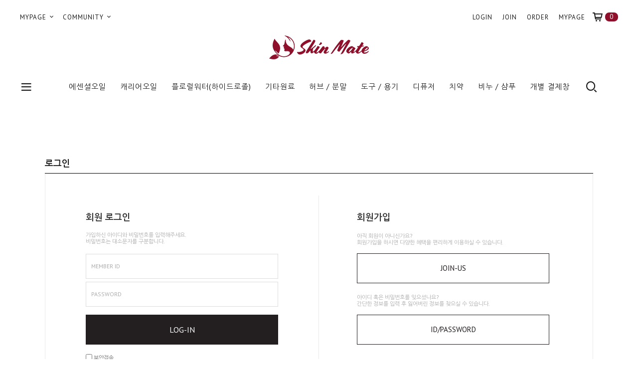

--- FILE ---
content_type: text/html
request_url: http://skin-mate.co.kr/shop/member.html?type=mywishlist
body_size: 10717
content:
<!DOCTYPE HTML PUBLIC "-//W3C//DTD HTML 4.01//EN" "http://www.w3.org/TR/html4/strict.dtd">
<html>
<head>
<meta http-equiv="CONTENT-TYPE" content="text/html;charset=EUC-KR">
<meta name="referrer" content="no-referrer-when-downgrade" />
<meta property="og:type" content="website" />
<meta property="og:url" content="http://www.skin-mate.co.kr/shop/member.html?type=mywishlist" />

<title>회원 로그인</title>

<link type="text/css" rel="stylesheet" href="/shopimages/skidori/template/work/107/common.css?r=1693893155" /></head>

<body>
<script type="text/javascript" src="/js/jquery-1.7.2.min.js"></script>
<script type="text/javascript" src="/js/lazyload.min.js"></script>
<script type="text/javascript">
function getCookiefss(name) {
    lims = document.cookie;
    var index = lims.indexOf(name + "=");
    if (index == -1) {
        return null;
    }
    index = lims.indexOf("=", index) + 1; // first character
    var endstr = lims.indexOf(';', index);
    if (endstr == -1) {
        endstr = lims.length; // last character
    }
    return unescape(lims.substring(index, endstr));
}
</script><script type="text/javascript">
var MOBILE_USE = '';
</script><script type="text/javascript" src="/js/flash.js"></script>
<script type="text/javascript" src="/js/neodesign/rightbanner.js"></script>
<script type="text/javascript" src="/js/bookmark.js"></script>
<style type="text/css">

.MS_security_checkbox { }

</style>

<script type="text/javascript" src="http://ssl.makeshop.co.kr/ssl/msecure.js"></script>

<script type="text/javascript">

    var is_unify_opt = '' ? true : false; 
    var pre_baskethidden = 'A';

function CheckKey_log(e) {
    e = e || window.event;
    key = e.keyCode;
    if (key == 13) {
        check_log()
    }
}

function check_log() {
    var sslcheck;

    if (typeof document.formlogin.ssl != 'undefined'){
       if(document.formlogin.ssl.length==2) sslcheck=document.formlogin.ssl[1];
       else sslcheck=document.formlogin.ssl;
    } 
    
    if (document.formlogin.id.value.length == 0) {
        document.formlogin.id.focus();
        alert('회원 ID를 입력하세요.');
        return;
    }
    if (document.formlogin.passwd.value.length == 0) {
        document.formlogin.passwd.focus();
        alert('회원 비밀번호를 입력하세요.');
        return;
    }
    if (typeof document.formlogin.save_id != 'undefined' && document.formlogin.save_id.checked == true) {
        document.formlogin.save_id.value = 'on';
    }
    if (typeof document.formlogin.ssl != 'undefined' && sslcheck.checked == true) {
        document.formlogin.ssl.value = document.formlogin.ssl.value;
        (function($) {
            $(function() {
                $('iframe').each(function() { 
                    var iframe_src = this.src;
                    var this_domain = document.location.protocol + '//' + document.domain;
                    if (iframe_src != '' && iframe_src.indexOf(this_domain) == 0) { 
                        $(this).contents().find('#loginiframe').remove();
                    }
                });
            });
        })(jQuery);
    }
    formsubmitsend();
}

function formsubmitsend() {
        var sslcheck;

    if (typeof document.formlogin.ssl != 'undefined'){
       if(document.formlogin.ssl.length==2) sslcheck=document.formlogin.ssl[1];
       else sslcheck=document.formlogin.ssl;
    }
    if (typeof document.formlogin.ssl != 'undefined' && sslcheck.checked == true) {
       document.formlogin.target = 'loginiframe';
       document.formlogin.action = decode_c00a40f376_data;
       document.formlogin.enctype = 'multipart/form-data';
       document.formlogin.submit();
    } else {
       document.formlogin.submit();
    }
}

function formnewsend() {
    document.formlogin.id.value = '';
    document.formlogin.passwd.value = '';
    //document.formlogin.target = 'loginiframe';
    document.formlogin.action = '/shop/member.html';
    document.formlogin.submit();
}

function CheckKey(e) {
    e = e || window.event;
    key = e.keyCode;
    if (key == 13) {
        check()
    }
}

function check() {
    if (document.form1.id.value.length == 0) {
        document.form1.id.focus();
        alert('회원 ID를 입력하세요.');
        return;
    }
    if (document.form1.passwd.value.length == 0) {
        document.form1.passwd.focus();
        alert('회원 비밀번호를 입력하세요.');
        return;
    }
    submitsend();
}

        /*블랙쉴드를 위해서 포함*/
        function sleep(delay) {
            var start = new Date().getTime();
            while (new Date().getTime() < start + delay);
        }

        function MSecure_getCookie(name) {
            var lims = document.cookie;
            var index = lims.indexOf(name + "=");
            if (index == -1) return null;
            index = lims.indexOf("=", index) + 1; // first character
            var endstr = lims.indexOf(";", index);
            if (endstr == -1) endstr = lims.length; // last character
            return unescape(lims.substring(index, endstr));
        }
        function MSecure_setCookie(name,value) {
            document.cookie = name+"="+escape(value)+"; path=/;";
        }
         
        function loadSecureScript(sScriptSrc, oCallback) {
            var oHead = document.getElementsByTagName('head')[0];
            var oScript = document.createElement('script');
            oScript.type = 'text/javascript';
            oScript.src = sScriptSrc;
        // most browsers
            oScript.onload = oCallback;
        // IE 6 & 7
            oScript.onreadystatechange = function() {
                if (this.readyState == 'complete'||this.readyState == "loaded") {
                    oCallback();
                }
            }
            oHead.appendChild(oScript);
        }
        /*블랙쉴드를 위해서 선포함 */
        function getInternetExplorerVersion() {    
            var rv = -1; // Return value assumes failure.    
            if (navigator.appName == 'Microsoft Internet Explorer') {        
                var ua = navigator.userAgent;        
                var re = new RegExp("MSIE ([0-9]{1,}[\.0-9]{0,})");        
                if (re.exec(ua) != null) rv = parseFloat(RegExp.$1);    
            }    
            return rv; 
        } 
        function secureInit(){
            if (getInternetExplorerVersion()==10) {
                if(MSecure_getCookie("MSECURESESSION")==null)
                {
                    ifrm = document.createElement("IFRAME");
                    ifrm.setAttribute("src", "/shop/secureframe.html");
                    ifrm.style.width = 0+"px";
                    ifrm.style.height = 0+"px";
                    document.body.appendChild(ifrm);
                }
            }
        }
        //window.onload=secureInit;

        if ( window.attachEvent ) { // W3C DO M 지원 브라우저 외(ex:MSDOM 지원 브라우저 IE)
            window.attachEvent("onload", secureInit);
        }/*블랙쉴드를 위해서 선포함 끝*/
function submitsend() {
if (typeof document.form1.ssl != 'undefined' && document.form1.ssl.checked == true) {
   document.form1.target = 'loginiframe';
   document.form1.action = decode_c00a40f376_data;
   document.form1.enctype = 'multipart/form-data';
    if(MSecure_getCookie("MSECURESESSION")==null) {
        loadSecureScript("https://secure.makeshop.co.kr/ssl/server/msecure_create_session.html?r="+Math.random(),function(){
                sleep(500);
                document.form1.submit()
                });
    }else{
        document.form1.submit()
    }
   //document.form1.submit();
} else {
    if(MSecure_getCookie("MSECURESESSION")==null) {
        loadSecureScript("https://secure.makeshop.co.kr/ssl/server/msecure_create_session.html?r="+Math.random(),function(){
                sleep(500);
                document.form1.submit()
                });
    }else{
        document.form1.submit()
    }
   //document.form1.submit();
}
}

function newsend() {
    document.form1.id.value = '';
    document.form1.passwd.value = '';
    //document.form1.target = "loginiframe";
    document.form1.action = '/shop/member.html';
    document.form1.submit();
}

</script>

<link type="text/css" rel="stylesheet" href="/template_common/shop/basic_simple/login.css?t=202103241050" />
<div id='blk_scroll_wings'><script type='text/javascript' src='/html/shopRbanner.html?param1=1' ></script></div>
<div id='cherrypicker_scroll'></div>
    <div id="wrap">
        
<link type="text/css" rel="stylesheet" href="/shopimages/skidori/template/work/107/header.1.css?t=202309181150" />
<link rel="stylesheet" href="//cdn1-aka.makeshop.co.kr/css/xeicon-2.3.3/xeicon.min.css">
<script src="/js/jquery.bxslider.min.js"></script>
<script src="/js/jquery.cookie.js"></script>

<!-- header -->
<div id="header">
	<div class="headerTop">
		<ul class="menuLeft">
			<li class="tmenu">
				<a href="#none">MYPAGE <i class="xi-angle-down-min"></i></a>
				<ul class="depth2">
					<li><a href="/shop/idinfo.html">내정보</a></li>
					<li><a href="/shop/confirm_login.html?type=myorder">주문/배송</a></li>
					<li><a href="/shop/mypage.html?mypage_type=mycoupon">쿠폰내역</a></li>
					<li><a href="/shop/member.html?type=myreserve">적립금내역</a></li>
					<li><a href="/shop/mypage.html?mypage_type=mywishlist">관심상품</a></li>
					<li><a href="/shop/todaygoods.html">최근본상품</a></li>
				</ul>
			</li>
			<li class="tmenu">
				<a href="#none">COMMUNITY <i class="xi-angle-down-min"></i></a>
				<ul class="depth2">
											<li><a href="/board/board.html?code=skidori"><font color="#bb2777">질문과 대답</font></a></li>
											<!--<li><a href="/shop/reviewmore.html">REVIEW</a></li>-->
				</ul>
			</li>
		</ul>
		<ul class="menuRight">
							<li><a href="/shop/member.html?type=login">LOGIN</a></li>
				<li><a href="/shop/idinfo.html">JOIN</a></li>
							<li><a href="/shop/confirm_login.html?type=myorder">ORDER</a></li>
				<li><a href="/shop/member.html?type=mynewmain">MYPAGE</a></li>
				<li><a href="/shop/basket.html" class="basketBtn"><i class="xi-cart-o"></i><span id="user_basket_quantity" class="user_basket_quantity"></span></a></li>
		</ul>
	</div>

	<div class="headerMid">
		<!-- 로고 -->
		<h1 class="logo"><a href="/index.html"><img src="/design/skidori/customweb/p_logo.png"></a></h1>
		<!-- // 로고 -->
	</div>
	
	<div class="headerBtm">
		<div class="headerGnb">
			<a href="#none" class="menuAllBtn"><i class="xi-bars"></i></a>
			<!-- 카테고리 -->
			<div class="cateWrap">
							<span class="tmenu">
					<a href="/shop/shopbrand.html?type=X&xcode=030">에센셜오일</a>
										<ul class="depth2">
						 
							<li><a href="/shop/shopbrand.html?type=M&xcode=030&mcode=001">에센셜오일 ㄱ-ㄹ</a></li>
						 
							<li><a href="/shop/shopbrand.html?type=M&xcode=030&mcode=007">에센셜오일 ㅁ-ㅅ</a></li>
						 
							<li><a href="/shop/shopbrand.html?type=M&xcode=030&mcode=008">에센셜오일 ㅇ-ㅊ</a></li>
						 
							<li><a href="/shop/shopbrand.html?type=M&xcode=030&mcode=009">에센셜오일 ㅋ-ㅎ</a></li>
						 
							<li><a href="/shop/shopbrand.html?type=M&xcode=030&mcode=010">앱솔루트</a></li>
						 
							<li><a href="/shop/shopbrand.html?type=M&xcode=030&mcode=011">CO2오일</a></li>
						 
							<li><a href="/shop/shopbrand.html?type=M&xcode=030&mcode=006">블렌딩 에센셜오일</a></li>
						 
							<li><a href="/shop/shopbrand.html?type=M&xcode=030&mcode=002">3%  dilution</a></li>
						 
							<li><a href="/shop/shopbrand.html?type=M&xcode=030&mcode=004">10% dilution</a></li>
						 
							<li><a href="/shop/shopbrand.html?type=M&xcode=030&mcode=003">향수 블렌딩</a></li>
											</ul>
									</span>
							<span class="tmenu">
					<a href="/shop/shopbrand.html?type=X&xcode=039">캐리어오일</a>
										<ul class="depth2">
						 
							<li><a href="/shop/shopbrand.html?type=M&xcode=039&mcode=001">비정제 캐리어오일</a></li>
						 
							<li><a href="/shop/shopbrand.html?type=M&xcode=039&mcode=002">정제 비누용오일</a></li>
						 
							<li><a href="/shop/shopbrand.html?type=M&xcode=039&mcode=003">버터</a></li>
											</ul>
									</span>
							<span class="tmenu">
					<a href="/shop/shopbrand.html?type=X&xcode=001">플로럴워터(하이드로졸)</a>
										<ul class="depth2">
						 
							<li><a href="/shop/shopbrand.html?type=M&xcode=001&mcode=001">플로럴워터</a></li>
											</ul>
									</span>
							<span class="tmenu">
					<a href="/shop/shopbrand.html?type=X&xcode=031">기타원료</a>
										<ul class="depth2">
						 
							<li><a href="/shop/shopbrand.html?type=M&xcode=031&mcode=002">왁스/유화제</a></li>
						 
							<li><a href="/shop/shopbrand.html?type=M&xcode=031&mcode=008">천연왁스</a></li>
						 
							<li><a href="/shop/shopbrand.html?type=M&xcode=031&mcode=006">기능성첨가물</a></li>
						 
							<li><a href="/shop/shopbrand.html?type=M&xcode=031&mcode=001">기초재료</a></li>
						 
							<li><a href="/shop/shopbrand.html?type=M&xcode=031&mcode=007">보존제</a></li>
						 
							<li><a href="/shop/shopbrand.html?type=M&xcode=031&mcode=005">추출물</a></li>
											</ul>
									</span>
							<span class="tmenu">
					<a href="/shop/shopbrand.html?type=X&xcode=032">허브 / 분말</a>
										<ul class="depth2">
						 
							<li><a href="/shop/shopbrand.html?type=M&xcode=032&mcode=005">천연분말</a></li>
						 
							<li><a href="/shop/shopbrand.html?type=M&xcode=032&mcode=003">드라이허브</a></li>
						 
							<li><a href="/shop/shopbrand.html?type=M&xcode=032&mcode=002">클레이</a></li>
						 
							<li><a href="/shop/shopbrand.html?type=M&xcode=032&mcode=004">팅쳐</a></li>
											</ul>
									</span>
							<span class="tmenu">
					<a href="/shop/shopbrand.html?type=X&xcode=034">도구 / 용기</a>
										<ul class="depth2">
						 
							<li><a href="/shop/shopbrand.html?type=M&xcode=034&mcode=007">유리용기</a></li>
						 
							<li><a href="/shop/shopbrand.html?type=M&xcode=034&mcode=001">플라스틱용기</a></li>
						 
							<li><a href="/shop/shopbrand.html?type=M&xcode=034&mcode=004">향수용기</a></li>
						 
							<li><a href="/shop/shopbrand.html?type=M&xcode=034&mcode=002">제작도구</a></li>
						 
							<li><a href="/shop/shopbrand.html?type=M&xcode=034&mcode=006">포장재료</a></li>
						 
							<li><a href="/shop/shopbrand.html?type=M&xcode=034&mcode=003">비누 몰드</a></li>
											</ul>
									</span>
							<span class="tmenu">
					<a href="/shop/shopbrand.html?type=X&xcode=003">디퓨저</a>
										<ul class="depth2">
						 
							<li><a href="/shop/shopbrand.html?type=M&xcode=003&mcode=001">디퓨저 용기</a></li>
						 
							<li><a href="/shop/shopbrand.html?type=M&xcode=003&mcode=002">디퓨저 재료</a></li>
						 
							<li><a href="/shop/shopbrand.html?type=M&xcode=003&mcode=003">석고 재료</a></li>
											</ul>
									</span>
							<span class="tmenu">
					<a href="/shop/shopbrand.html?type=X&xcode=041">치약</a>
										<ul class="depth2">
						 
							<li><a href="/shop/shopbrand.html?type=M&xcode=041&mcode=001">치약</a></li>
											</ul>
									</span>
							<span class="tmenu">
					<a href="/shop/shopbrand.html?type=X&xcode=005">비누 / 샴푸</a>
										<ul class="depth2">
						 
							<li><a href="/shop/shopbrand.html?type=M&xcode=005&mcode=001">비누 / 샴푸</a></li>
											</ul>
									</span>
							<span class="tmenu">
					<a href="/shop/shopbrand.html?type=X&xcode=006">개별 결제창</a>
										<ul class="depth2">
						 
							<li><a href="/shop/shopbrand.html?type=M&xcode=006&mcode=001">개별 결제창</a></li>
											</ul>
									</span>
						</div>
			<!-- //카테고리 -->
			<!-- 검색창 -->
			<a href="#none" class="searchOpen"><i class="xi-search"></i></a>
			<div class="srchArea">
				<div class="search">
					 <a href="#none" class="searchClose"><i class="xi-close-thin"></i></a>
					 <form action="/shop/shopbrand.html" method="post" name="search">						<fieldset>
							<legend>검색 폼</legend>
							<input id="keyword" class="MS_search_word" type="text" value="" name="search" onkeydown="CheckKey_search();" placeholder="검색">
							<a href="javascript:search_submit();" class="btn_search"><i class="xi-search"></i></a>
						</fieldset>
					 </form>				  </div> 
			</div>
			<!-- // 검색창 -->
		</div>
	</div><!-- .headerArea -->
</div>
<!-- //header -->

<a href="#" class="topBtn"><i class="xi-long-arrow-up"></i></a>

<!-- 전체 메뉴 레이어 -->
<div class="allMenu">
    <div class="allMenuWrap">
        <a href="#none" class="closeBtn"><i class="xi-close-thin"></i></a>
        <div class="allMenuList">
                    <dl>
                <dt><a href="/shop/shopbrand.html?type=X&xcode=030">에센셜오일</a></dt>
                                                <dd><a href="/shop/shopbrand.html?type=M&xcode=030&mcode=001">에센셜오일 ㄱ-ㄹ</a></dd>
                                <dd><a href="/shop/shopbrand.html?type=M&xcode=030&mcode=007">에센셜오일 ㅁ-ㅅ</a></dd>
                                <dd><a href="/shop/shopbrand.html?type=M&xcode=030&mcode=008">에센셜오일 ㅇ-ㅊ</a></dd>
                                <dd><a href="/shop/shopbrand.html?type=M&xcode=030&mcode=009">에센셜오일 ㅋ-ㅎ</a></dd>
                                <dd><a href="/shop/shopbrand.html?type=M&xcode=030&mcode=010">앱솔루트</a></dd>
                                <dd><a href="/shop/shopbrand.html?type=M&xcode=030&mcode=011">CO2오일</a></dd>
                                <dd><a href="/shop/shopbrand.html?type=M&xcode=030&mcode=006">블렌딩 에센셜오일</a></dd>
                                <dd><a href="/shop/shopbrand.html?type=M&xcode=030&mcode=002">3%  dilution</a></dd>
                                <dd><a href="/shop/shopbrand.html?type=M&xcode=030&mcode=004">10% dilution</a></dd>
                                <dd><a href="/shop/shopbrand.html?type=M&xcode=030&mcode=003">향수 블렌딩</a></dd>
                                            </dl>
                                <dl>
                <dt><a href="/shop/shopbrand.html?type=X&xcode=039">캐리어오일</a></dt>
                                                <dd><a href="/shop/shopbrand.html?type=M&xcode=039&mcode=001">비정제 캐리어오일</a></dd>
                                <dd><a href="/shop/shopbrand.html?type=M&xcode=039&mcode=002">정제 비누용오일</a></dd>
                                <dd><a href="/shop/shopbrand.html?type=M&xcode=039&mcode=003">버터</a></dd>
                                            </dl>
                                <dl>
                <dt><a href="/shop/shopbrand.html?type=X&xcode=001">플로럴워터(하이드로졸)</a></dt>
                                                <dd><a href="/shop/shopbrand.html?type=M&xcode=001&mcode=001">플로럴워터</a></dd>
                                            </dl>
                                <dl>
                <dt><a href="/shop/shopbrand.html?type=X&xcode=031">기타원료</a></dt>
                                                <dd><a href="/shop/shopbrand.html?type=M&xcode=031&mcode=002">왁스/유화제</a></dd>
                                <dd><a href="/shop/shopbrand.html?type=M&xcode=031&mcode=008">천연왁스</a></dd>
                                <dd><a href="/shop/shopbrand.html?type=M&xcode=031&mcode=006">기능성첨가물</a></dd>
                                <dd><a href="/shop/shopbrand.html?type=M&xcode=031&mcode=001">기초재료</a></dd>
                                <dd><a href="/shop/shopbrand.html?type=M&xcode=031&mcode=007">보존제</a></dd>
                                <dd><a href="/shop/shopbrand.html?type=M&xcode=031&mcode=005">추출물</a></dd>
                                            </dl>
                                <dl>
                <dt><a href="/shop/shopbrand.html?type=X&xcode=032">허브 / 분말</a></dt>
                                                <dd><a href="/shop/shopbrand.html?type=M&xcode=032&mcode=005">천연분말</a></dd>
                                <dd><a href="/shop/shopbrand.html?type=M&xcode=032&mcode=003">드라이허브</a></dd>
                                <dd><a href="/shop/shopbrand.html?type=M&xcode=032&mcode=002">클레이</a></dd>
                                <dd><a href="/shop/shopbrand.html?type=M&xcode=032&mcode=004">팅쳐</a></dd>
                                            </dl>
                                <dl>
                <dt><a href="/shop/shopbrand.html?type=X&xcode=034">도구 / 용기</a></dt>
                                                <dd><a href="/shop/shopbrand.html?type=M&xcode=034&mcode=007">유리용기</a></dd>
                                <dd><a href="/shop/shopbrand.html?type=M&xcode=034&mcode=001">플라스틱용기</a></dd>
                                <dd><a href="/shop/shopbrand.html?type=M&xcode=034&mcode=004">향수용기</a></dd>
                                <dd><a href="/shop/shopbrand.html?type=M&xcode=034&mcode=002">제작도구</a></dd>
                                <dd><a href="/shop/shopbrand.html?type=M&xcode=034&mcode=006">포장재료</a></dd>
                                <dd><a href="/shop/shopbrand.html?type=M&xcode=034&mcode=003">비누 몰드</a></dd>
                                            </dl>
                    </div>
        <div class="allMenuList">
                                <dl>
                <dt><a href="/shop/shopbrand.html?type=X&xcode=003">디퓨저</a></dt>
                                                <dd><a href="/shop/shopbrand.html?type=M&xcode=003&mcode=001">디퓨저 용기</a></dd>
                                <dd><a href="/shop/shopbrand.html?type=M&xcode=003&mcode=002">디퓨저 재료</a></dd>
                                <dd><a href="/shop/shopbrand.html?type=M&xcode=003&mcode=003">석고 재료</a></dd>
                                            </dl>
                                <dl>
                <dt><a href="/shop/shopbrand.html?type=X&xcode=041">치약</a></dt>
                                                <dd><a href="/shop/shopbrand.html?type=M&xcode=041&mcode=001">치약</a></dd>
                                            </dl>
                                <dl>
                <dt><a href="/shop/shopbrand.html?type=X&xcode=005">비누 / 샴푸</a></dt>
                                                <dd><a href="/shop/shopbrand.html?type=M&xcode=005&mcode=001">비누 / 샴푸</a></dd>
                                            </dl>
                                <dl>
                <dt><a href="/shop/shopbrand.html?type=X&xcode=006">개별 결제창</a></dt>
                                                <dd><a href="/shop/shopbrand.html?type=M&xcode=006&mcode=001">개별 결제창</a></dd>
                                            </dl>
                                <dl>
                <dt><a href="#">COMMUNITY</a></dt>
                                <dd><a href="/board/board.html?code=skidori"><font color="#bb2777">질문과 대답</font></a></dd>
                				<dd><a href="/shop/reviewmore.html">REVIEW</a></dd>
            </dl>
            <dl>
                <dt><a href="/shop/member.html?type=mynewmain">MYPAGE</a></dt>
                <dd><a href="/shop/idinfo.html">내정보</a></dd>
				<dd><a href="/shop/confirm_login.html?type=myorder">주문/배송</a></dd>
				<dd><a href="/shop/mypage.html?mypage_type=mycoupon">쿠폰내역</a></dd>
				<dd><a href="/shop/member.html?type=myreserve">적립금내역</a></dd>
				<dd><a href="/shop/mypage.html?mypage_type=mywishlist">관심상품</a></dd>
				<dd><a href="/shop/todaygoods.html">최근본상품</a></dd>
            </dl>
        </div>
        <div class="csInfo">
            <p>
                <strong>1544-5811</strong> <span>|</span> MON - FRI AM 10:00 ~ PM 06:00 <span>|</span> SAT, SUN, HOLIDAY OFF
            </p>
        </div>
    </div>
</div>
<!-- // 전체메뉴 레이어 -->
<script type="text/javascript" src="/shopimages/skidori/template/work/107/header.1.js?t=202309181150"></script>
        <div id="contentWrapper">
            <div id="contentWrap">
                
<link type="text/css" rel="stylesheet" href="/shopimages/skidori/template/work/107/menu.1.css?t=202309051452" />
                 <div id="content">
                    <div id="loginWrap">
                        <div class="tit-page">로그인</div>
                        <div class="page-body">
                            <div class="mlog-sign">
                                <div class="mlog">
                                    <h3>회원 로그인</h3>
                                    <p>가입하신 아이디와 비밀번호를 입력해주세요.<br />비밀번호는 대소문자를 구분합니다.</p>
                                    <form action="/shop/member.html" method="post" name="form1" autocomplete="off">
<input type="hidden" name="type" value="mywishlist" />
<input type="hidden" name="code" value="" />
<input type="hidden" name="mcode" value="" />
<input type="hidden" name="scode" value="" />
<input type="hidden" name="xtype" value="" />
<input type="hidden" name="startdate" value="" />
<input type="hidden" name="auctionnum" value="" />
<input type="hidden" name="auction_uid" value="">
<input type="hidden" name="gongcode" value="" />
<input type="hidden" name="brandcode" value="" />
<input type="hidden" name="branduid" value="" />
<input type="hidden" name="sslid" value="skidori" />
<input type="hidden" name="sslip" value="skin-mate.co.kr" />
<input type="hidden" name="msecure_key" />
<input type="hidden" name="ks_connect" value="" />
<input type="hidden" name="ks_connect_id" value="" />
<input type="hidden" name="np_connect" value="" />
<input type="hidden" name="np_connect_id" value="" />
                                        <fieldset>
                                            <legend>member login</legend>
                                            <ul class="frm-list">
                                                <li class="id">
                                                    <label>MEMBER ID</label>
                                                    <input type="text" name="id" maxlength="20" onblur="document.form1.passwd.focus();"  class="MS_login_id" value = ""  placeholder="" />                                                </li>
                                                <li class="pwd">
                                                    <label>PASSWORD</label>
                                                    <input type="password" name="passwd" maxlength="20" onkeydown="CheckKey(event);" value=""  class="MS_login_pw" placeholder="" />                                                </li>
                                            </ul>
                                            <div class="btn-mlog">
                                                <a href="javascript:check();" class="CSSbuttonBlack fe">LOG-IN</a>
                                            </div>
                                            <p class="se-log">
                                                <label><input type="checkbox" name="ssl" value="Y"  class="MS_security_checkbox" /> 보안접속</label>
                                            </p>
                                        </fieldset>
                                    </form>                                </div>
                                <div class="sign">
                                    <h3>회원가입</h3>
                                    <dl>
                                        <dt>아직 회원이 아니신가요? <br />회원가입을 하시면 다양한 혜택을  편리하게 이용하실 수 있습니다.</dt>
                                        <dd><a href="/shop/idinfo.html?type=new&first=" class="CSSbuttonWhite fe">JOIN-US</a></dd>
                                    </dl>
                                    <dl>
                                        <dt>아이디 혹은 비밀번호를 잊으셨나요?<br />간단한 정보를 입력 후 잃어버린 정보를 찾으실 수 있습니다.</dt>
                                        <dd><a href="/shop/lostpass.html" class="CSSbuttonWhite fe">ID/PASSWORD</a></dd>
                                    </dl>
                                </div>
                            </div><!-- .mlog-sign -->
                                                    </div><!-- .page-body -->
                    </div><!-- #loginWrap -->
                </div><!-- #content -->
            </div><!-- #contentWrap -->
        </div><!-- #contentWrapper-->
        <hr />
        
<link type="text/css" rel="stylesheet" href="/shopimages/skidori/template/work/107/footer.1.css?t=202309061217" />
<!-- 하단시작 -->
<div id="ftWrap">
    	<div style="width: 100%; background-color: #e9e7e8;" align="center">
	<div style="width:1250px;" align="center">
<table width="1250" border="0" cellspacing="0" cellpadding="0">
  <tbody>
    <tr>
      <td width="1050" bgcolor="#e9e7e8" valign="top"><table width="990" border="0" cellspacing="0" cellpadding="0">
        <tbody>
          <tr>
            <td height="40" colspan="2">&nbsp;</td>
          </tr>
          <tr>
            <td width="195"><img src="/design/skidori/customweb/bt_logo.jpg" width="151" height="39" alt=""/></td>
            <td width="795" height="70" align="left"><strong><a href="/html/info.html">이용안내</a></strong> ㅣ  <a href="javascript:bottom_privacy();"><strong>개인정보처리방침</strong></a> ㅣ <a href="javascript:view_join_terms();"><strong>이용약관</strong></a> ㅣ <a href="#"><strong>공지사항</strong></a></td>
          </tr>
          <tr>
            <td colspan="2" style="font-size:13px; line-height: 21px;">주소 : 경기 부천시 원미구 상동 408-3 ㅣ 대표자 : 김성은ㅣ사업자 등록번호 : 117-09-32841ㅣ통신판매업신고번호 : 부천시청 2007-835ㅣTEL : 0502-890-7000<br>
              상담시간 : 월 ~ 금 (13:00 - 16:00) ㅣ 상품문의 : 0502-890-7000ㅣ팩스 : 0502-890-7001ㅣ이메일 : help@skin-mate.co.kr <br>
              copyright  � 스킨메이트 All right reserved</td>
          </tr>
			<tr>
            <td height="40" colspan="2">&nbsp;</td>
          </tr>
        </tbody>
      </table></td>
      <td width="200" bgcolor="#e9e7e8" valign="top"><table width="200" border="0" cellspacing="0" cellpadding="0">
        <tbody>
          <tr>
            <td height="40">&nbsp;</td>
          </tr>
          <tr>
            <td height="50"><strong style="font-size: 16px;">BANK INFO</strong> <span style="font-size: 12px">예금주 : 김성은</span></td>
          </tr>
          <tr>
            <td style="font-size:13px; line-height: 21px;">국민은행 922902-01-141730<br>
              농협은행 1106-12-025580<br>
              우리은행 113-380871-02-001</td>
          </tr>
          <tr>
            <td height="40">&nbsp;</td>
          </tr>
        </tbody>
      </table></td>
    </tr>
  </tbody>
</table>
		</div></div>
</div><!-- #ftWrap -->

<script type="text/javascript" src="/shopimages/skidori/template/work/107/footer.1.js?t=202309061217"></script>
    </div><!-- #wrap -->
<script type="text/javascript" src="/template_common/shop/basic_simple/login.js?t=201711221039"></script>

<style type="text/css">

.MS_login_id {
    width: 100px;
    height: 18px;
    color: black;
}

.MS_login_pw {
    width: 100px;
    height: 18px;
    color: black;
}

</style>

<iframe id="loginiframe" name="loginiframe" style="display: none;" frameborder="no" scrolling="no"></iframe>

<div id="basketpage" name="basketpage" style="position: absolute; visibility: hidden;"></div>

<script type="text/javascript" src="/js/neodesign/detailpage.js?ver=r218356"></script>

<script type="text/javascript">

        (function ($) {
            $.ajax({
                type: 'POST',
                dataType: 'json',
                url: '/html/user_basket_quantity.html',
                data :{ 'IS_UNIFY_OPT': "false" }, 
                success: function(res) {                                                                                        
                    var _user_basket_quantity = res.user_basket_quantity || 0;
                    $('.user_basket_quantity').html(_user_basket_quantity); 
                },
                error : function(error) {
                    var _user_basket_quantity = 0;
                    $('.user_basket_quantity').html(_user_basket_quantity); 
                }
            });
        })(jQuery);



function search_submit() {
    var oj = document.search;
    if (oj.getAttribute('search') != 'null') {
        var reg = /\s{2}/g;
        oj.search.value = oj.search.value.replace(reg, '');
        oj.submit();
    }
}

function topnotice(temp, temp2) {
    window.open("/html/notice.html?date=" + temp + "&db=" + temp2, "", "width=450,height=450,scrollbars=yes");
}
function notice() {
    window.open("/html/notice.html?mode=list", "", "width=450,height=450,scrollbars=yes");
}

        function view_join_terms() {
            window.open('/html/join_terms.html','join_terms','height=570,width=590,scrollbars=yes');
        }

    function bottom_privacy() {
        window.open('/html/privacy.html', 'privacy', 'height=570,width=590,scrollbars=yes');
    }

function hanashopfree() {
    
}

</script>
    <style type="text/css">
        .setPopupStyle { height:100%; min-height:100%; overflow:hidden !important; touch-action:none; }
    </style>
    <script src="/js/referer_cookie.js"></script>
    <script>
        window.addEventListener('load', function() {
            var referer_cookie = new RefererCookie();
            referer_cookie.addService(new EnuriBrandStoreCookie());
            referer_cookie.handler();
        });
    </script><script type="text/javascript">
if (typeof getCookie == 'undefined') {
    function getCookie(cookie_name) {
        var cookie = document.cookie;
        if (cookie.length > 0) {
            start_pos = cookie.indexOf(cookie_name);
            if (start_pos != -1) {
                start_pos += cookie_name.length;
                end_pos = cookie.indexOf(';', start_pos);
                if (end_pos == -1) {
                    end_pos = cookie.length;
                }
                return unescape(cookie.substring(start_pos + 1, end_pos));
            } else {
                return false;
            }
        } else {
            return false;
        }
    }
}
if (typeof setCookie == 'undefined') {
    function setCookie(cookie_name, cookie_value, expire_date, domain) {
        var today = new Date();
        var expire = new Date();
        expire.setTime(today.getTime() + 3600000 * 24 * expire_date);
        cookies = cookie_name + '=' + escape(cookie_value) + '; path=/;';

        if (domain != undefined) {
            cookies += 'domain=' + domain +  ';';
        }  else if (document.domain.match('www.') != null) {
            cookies += 'domain=' + document.domain.substr(3) + ';';
        }
        if (expire_date != 0) cookies += 'expires=' + expire.toGMTString();
        document.cookie = cookies;
    }
}



function MSLOG_loadJavascript(url) {
    var head= document.getElementsByTagName('head')[0];
    var script= document.createElement('script');
    script.type= 'text/javascript';
    var loaded = false;
    script.onreadystatechange= function () {
        if (this.readyState == 'loaded' || this.readyState == 'complete')
        { if (loaded) { return; } loaded = true; }
    }
    script.src = url;
    head.appendChild(script);
}
var MSLOG_charset = "euc-kr";
var MSLOG_server  = "/log/log20";
var MSLOG_code = "skidori";
var MSLOG_var = "V1ZSdmVrOXVkSHBQYWtWNlQybEtkbU50VW14amJEbHlXbGhzTTJJelNtdEphblJQVHpOTk5rNXFiMmxqYlZadFpGaEtjMGxxZEU5UE0wMDJUbFJ2YVdSSE9XdFpXR3RwVHpOTk5rMUViMmxKYW5RNQ==";

//파워앱에서만 사용
try {
    var LOGAPP_var = "";
    var LOGAPP_is  = "N";
    if (LOGAPP_is == "Y" && LOGAPP_var != "") {
        var varUA = navigator.userAgent.toLowerCase(); //userAgent 값 얻기
        if (varUA.match('android') != null) { 
            //안드로이드 일때 처리
            window.android.basket_call(LOGAPP_var);
        } else if (varUA.indexOf("iphone")>-1||varUA.indexOf("ipad")>-1||varUA.indexOf("ipod")>-1) { 
            //IOS 일때 처리
            var messageToPost = {LOGAPP_var: LOGAPP_var};
            window.webkit.messageHandlers.basket_call.postMessage(messageToPost);
        } else {
            //아이폰, 안드로이드 외 처리
        }
    }
} catch(e) {}
//파워앱에서만 사용 END

if (document.charset) MSLOG_charset = document.charset.toLowerCase();
if (document.characterSet) MSLOG_charset = document.characterSet.toLowerCase();  //firefox;
MSLOG_loadJavascript(MSLOG_server + "/js/mslog.js?r=" + Math.random());


</script>
<meta http-equiv="ImageToolbar" content="No" />
<script type="text/javascript" src="/js/cookie.js"></script>
<script type="text/javascript">
function __mk_open(url, name, option) {
    window.open(url, name, option);
    //return false;
}

function action_invalidity() {
    return false;
}
function subclick(e) { // firefox 에러 발생으로 e 추가
    if (navigator.appName == 'Netscape' && (e.which == 3 || e.which == 2)) return;
    else if (navigator.appName == 'Microsoft Internet Explorer' && (event.button == 2 || event.button == 3 || event.keyCode == 93)) return;
    if (navigator.appName == 'Microsoft Internet Explorer' && (event.ctrlKey && event.keyCode == 78)) return false;
}
document.onmousedown = subclick;
document.onkeydown = subclick;
document.oncontextmenu = action_invalidity;
document.ondragstart = action_invalidity;
document.onselectstart = action_invalidity;
</script>
<script type="text/javascript"></script><script type="text/javascript"></script><script>


function getInternetExplorerVersion() {
    var rv = -1;
    if (navigator.appName == 'Microsoft Internet Explorer') {
    var ua = navigator.userAgent;
    var re = new RegExp("MSIE ([0-9]{1,}[\.0-9]{0,})");
    if (re.exec(ua) != null)
    rv = parseFloat(RegExp.$1);
    }
    return rv;
}

function showcherrypickerWindow(height,mode,db){
    cherrypicker_width = document.body.clientWidth;
    var isIe = /*@cc_on!@*/false;
    if (isIe) {
        cherrypicker_width = parseInt(cherrypicker_width + 18);
    }
    setCookie('cherrypicker_view','on', 0);

    
    document.getElementById('cherrypicker_layer').style.display = "block";
    document.getElementById('cherrypicker_layer').innerHTML = Createflash_return(cherrypicker_width,'','/flashskin/CherryPicker.swf?initial_xml=/shopimages/skidori/cherrypicker_initial.xml%3Fv=1769695387&product_xml=/shopimages/skidori/%3Fv=1769695387', 'cherrypicker_flash', '');
}

function load_cherrypicker(){
    cherrypicker_check = true;

    if (!document.getElementById('cherrypicker_layer')) {
        return;
    }


}
</script>
<script src="/js/product_rollover_image.js"></script>
<script>
    window.addEventListener('load', () => {
        // 페이지 로딩 시 롤오버 이미지가 존재하는 경우에만 스크립트 실행
        setTimeout(function () {
            // 페이지 로딩 시 롤오버 이미지가 존재하는 경우에만 스크립트 실행
            if (document.querySelectorAll('[rollover_onimg]').length > 0) {
                var productRolloverImage = new ProdctRolloverImage("pc");
                productRolloverImage.event();
            }
        }, 2000);
    });
</script>

<script type="text/javascript">
(function ($) {
    var discount_remain_timeout = setTimeout(function() {
        if (jQuery('.MS_remain_date').length > 0) {
            var discount_remain_timer = setInterval(function() {
                var now = new Date().getTime();
                jQuery('.MS_remain_date').each(function(idx, el) {
                    if (jQuery(el).attr('value').length > 0 && jQuery(el).attr('value') != '종료일 미정') {
                        var _end_date = new Date(jQuery(el).attr('value')).getTime();
                        var _remain_date = _end_date - now;

                        if (_remain_date <= 0) {
                            jQuery(this).html('');
                        } else {
                            _d = Math.floor(_remain_date / (1000 * 60 * 60 * 24));
                            _h = Math.floor((_remain_date % (1000 * 60 * 60 * 24)) / (1000 * 60 * 60));
                            _m = Math.floor((_remain_date % (1000 * 60 * 60)) / (1000 * 60));
                            _s = Math.floor(_remain_date % (1000 * 60) / 1000);

                            jQuery(el).html(_d + "일 " + _h + "시간 " + _m + "분 " + _s + "초");
                        }
                    }
                });
            }, 1000);
        }
    }, 1000);
})(jQuery);
</script><script type="text/javascript">
if (document.cookie.indexOf("app_agent=power_app") >= 0) {
    jQuery('.sns-title').hide();jQuery('.facebook').hide();jQuery('.naver').hide();jQuery('.kakaotalk').hide();jQuery('.kakao').hide();
}
</script>
<script type="text/javascript" src="/template_common/shop/basic_simple/common.js?r=1511314750"></script>


</body>
</html>

--- FILE ---
content_type: text/css
request_url: http://skin-mate.co.kr/shopimages/skidori/template/work/107/header.1.css?t=202309181150
body_size: 1684
content:
/* BASIC css start */
#header {z-index:100;position:relative; background: #fff; letter-spacing: 1px; }
#header .headerGnb {position:relative; width:1200px; min-width:1200px; margin:0 auto; }
#header .headerBtm { position:relative;background: #ffffff; z-index:95 }
#header.headerFix .headerBtm { position:fixed; top:0; left:0; right:0; }

#header .headerTop {position:relative; width:1200px; min-width:1200px; margin:0 auto; height:40px; }
#header .headerTop .menuLeft { position: absolute; top:20px; left:0;}
#header .headerTop .menuLeft > li {float:left; position: relative;display: inline-block; padding:0 15px 0 0;}
#header .headerTop .menuLeft > li a { font-size:13px; height:29px; line-height:29px; }
#header .headerTop .menuLeft > li .depth2 { display:none; position: absolute;background: #fff;top:28px;left: 50%;width: 100px;margin-left: -67px;padding: 10px 0; z-index: 97; border:1px solid #cfd0d1;text-align:center; }
#header .headerTop .menuLeft > li .depth2 li a {font-size: 12px; line-height: 22px; }
#header .headerTop .menuLeft > li .depth2 li a:hover {text-decoration:underline; color:#2d2d2d; }
#header .headerTop .menuRight { position: absolute;  top:20px; right:0;}
#header .headerTop .menuRight li { float:left; margin:0 20px 0 0; }
#header .headerTop .menuRight li a { font-size:13px; height:29px; line-height:29px; }
#header .headerTop .menuRight li a:hover {text-decoration:underline; }
#header .headerTop .menuRight li a.basketBtn { padding: 0 0 0 26px; }
#header .headerTop .menuRight li a.basketBtn i {font-size:24px; position: absolute; top: 2px; right: 28px;}
#header .headerTop .menuRight li a.basketBtn span.user_basket_quantity { background-color:#8e102b; color:#fff; font-size:13px; padding: 0 9px; border-radius: 8px; position:absolute; top:5px; right:0; height:18px; line-height:18px; }

#header .headerMid {height:109px; text-align:center;  }
#header .headerMid .logo a { font-size:40px; font-weight:bold; color:#2d2d2d; line-height:100px; }

/* 카테고리 */
#header .headerGnb .cateWrap {text-align:center;position: relative; height:50px; }
#header .headerGnb .cateWrap:after {content:"";display:block;clear:both;}
#header .headerGnb .cateWrap a:hover { border-bottom:1px solid #2d2d2d }
#header .headerGnb .cateWrap .tmenu {position: relative;display: inline-block; padding:0 12px;}
#header .headerGnb .cateWrap .tmenu a { font-size:15px; }
#header .headerGnb .cateWrap .tmenu > a { line-height:50px;  }
#header .headerGnb .cateWrap .tmenu .depth2 { display:none; position: absolute;background: #fff;top:50px;left: 50%;width: 120px;margin-left: -50px;padding: 10px 0; z-index: 97; }
#header .headerGnb .cateWrap .tmenu .depth2 li { line-height: 24px;}
#header .headerGnb .cateWrap .tmenu .depth2 li a {font-size: 13px; }
#header .headerGnb .cateWrap .tmenu .depth2 li a:hover { color:#2d2d2d; }
#header .headerGnb .menuAllBtn { position:absolute; top:11px; left:0; width:26px; height:26px; font-size:26px; text-align:center; cursor:pointer; z-index:10}
#header .headerGnb .searchOpen{ position:absolute; top:11px; right:40px; width:26px; height:26px; font-size:26px; text-align:center; cursor:pointer; z-index:10 }
#header .headerGnb .basketBtn { position:absolute; top:7px; right:0; width:26px; height:26px; font-size:26px; text-align:center; cursor:pointer; z-index:10 }
#header .headerGnb .basketBtn span {  position:absolute; top:12px; right:10px; color:#fff; font-size:11px; }

/* 검색창 */
#header .headerGnb .srchArea {display:none; position:fixed; left:0; right: 0;top: 0;bottom: 0;background-color:#fff;opacity:0.9; width: 100%;height: 100%;z-index: 201; }
#header .headerGnb .search { width:75%; margin:0 auto; }
#header .headerGnb .search fieldset { width:64%; margin:15% auto 0; text-align:center; }
#header .headerGnb .search input { width:84%; height:40px; border:none; background:none; font-size:20px; color:#000;border-bottom:2px solid #111; }
#header .headerGnb .search .btn_search { font-size:40px; }
#header .headerGnb .search .searchClose { display: block;margin: 4% 0 3%;font-size: 40px; text-align:center  }

/* 전체메뉴 레이어 */
.allMenu {display:none;background:#fff;position: fixed;left: 0;right: 0;top: 0;bottom: 0;width: 100%;height: 100%;z-index: 201;}
.allMenu .allMenuWrap {width: 75%;margin: 0 auto;}
.allMenu .allMenuWrap a:hover {text-decoration: underline; }
.allMenu .allMenuWrap h3 {font-size: 16px;font-weight: bold;padding: 1% 0 0.5% 1%;}
.allMenu .allMenuWrap .closeBtn {display: block;margin: 4% 0 3%;font-size: 40px; text-align:center }
.allMenu .allMenuWrap .allMenuList { *zoom:1;}
.allMenu .allMenuWrap .allMenuList:after { display:block; clear:both; content:'' }
.allMenu .allMenuWrap .allMenuList dl {padding: 0 1% 3%;float:left;width: 14.6%;}
.allMenu .allMenuWrap .allMenuList dl dt {border-bottom: 1px solid #ddd;margin-bottom: 4px;}
.allMenu .allMenuWrap .allMenuList dl dt a {padding-left:5px;font-size:14px;height:30px;line-height:30px;}
.allMenu .allMenuWrap .allMenuList dl dd a {display: block;padding: 3px 0 3px 5px;color: #777;}
.allMenu .allMenuWrap .allMenuList dl dd a:hover {color:#111;}
.allMenu .allMenuWrap .boardList:after { display:block; clear:both; content:''}
.allMenu .allMenuWrap .boardList li { float: left; padding: 0 1%; }
.allMenu .allMenuWrap .csInfo {padding: 2% 0 0 1%; text-align:center} 
.allMenu .allMenuWrap .csInfo span { padding: 0 0.5% } 

/* 위로가기 버튼 */
.topBtn { display:none; position:fixed;bottom: 20px;right:23px; z-index:200; width:48px; height:48px; border:1px solid #2e2e2e; background-color:#fff; text-align:center; }
.topBtn i { vertical-align:top; margin-top:10px;color:#2e2e2e; font-size:28px }
.topBtn:hover {background-color:#ececec; color:#000; border:1px solid #2e2e2e;}

/* BASIC css end */



--- FILE ---
content_type: text/css
request_url: http://skin-mate.co.kr/shopimages/skidori/template/work/107/footer.1.css?t=202309061217
body_size: 1372
content:
/* BASIC css start */
#ftWrap{ margin: 100px 0 0 0; border-top:1px solid #c0c0c0; }
#ftWrap a:hover { text-decoration: underline;} 
#ftWrap .footer { width:1200px; position:relative; min-width:1200px; margin:0 auto; text-align:center; background-color:#fff; padding: 50px 0;}
#ftWrap .footer .sns { margin:0 0 50px; }
#ftWrap .footer .sns li { display:inline-block; margin:0 5px; }
#ftWrap .footer .sns li a { font-size:22px; width:44px; height:44px; border-radius:50%; background-color:#f2f2f2; display: block; line-height: 44px; }
#ftWrap .footer .sns li:first-child a:hover { background-color:#3b5998; color:#fff;}
#ftWrap .footer .sns li:nth-child(2) a:hover { background-color:#9337b7; color:#fff;}
#ftWrap .footer .sns li:nth-child(3) a:hover { background-color:#00c73c; color:#fff;}
#ftWrap .footer .sns li:last-child a:hover { background-color:#fccb00; color:#fff;}
#ftWrap .footer .copy {padding-top: 6px; color:#999; }
#ftWrap .footer .title{line-height:1;display:block;padding: 40px 0 7px;font-size: 13px;color: #292929;}
#ftWrap .footer .subTxt p {line-height:22px; color:#2e2e2e; font-size:13px; }
#ftWrap .footer .subTxt p.shopName { font-size:18px; margin:0 0 10px; }
#ftWrap .footer .footerNav { margin:20px 0 0; }
#ftWrap .footer .footerNav li {display:inline-block;margin:0 2px; }
#ftWrap .footer .footerNav li a { font-size:13px; }
/* BASIC css end */



--- FILE ---
content_type: application/javascript
request_url: http://skin-mate.co.kr/template_common/shop/basic_simple/login.js?t=201711221039
body_size: 545
content:
jQuery(document).ready(function(){
    jQuery(".frm-list label").click(function(){
        jQuery(this).hide();
        jQuery(this).next().focus();
    });
    jQuery(".frm-list input").blur(function(){
        if (jQuery(this).val() == ""){
            jQuery(this).prev().show();
        }
    });
    jQuery(".MS_login_id").focus(function(){
        jQuery(this).siblings("label").hide();
    });
    jQuery(".MS_login_pw").focus(function(){
        jQuery(this).siblings("label").hide();
    });
    
    jQuery(".MS_login_id").val('');
});

--- FILE ---
content_type: application/javascript
request_url: http://ssl.makeshop.co.kr/ssl/msecure.js
body_size: 5088
content:
document.write("<OBJECT ID=MSecure WIDTH=0 HEIGHT=0 style=\"display:none;\" CLASSID=\"CLSID:B128EFF9-0B1C-4C65-A162-28165A3A0A18\" codeBase=\"http");
if(window==top && window.parent.document.location.protocol=="https:") document.write("s");
document.writeln("://ssl.makeshop.co.kr/ssl/MSecure.cab#version=1,1,1,11\"></OBJECT>");

var MSecure_xmlHttp;

function MSecure_getCookie(name) { 
    var lims = document.cookie;
    var index = lims.indexOf(name + "=");
    if (index == -1) return null;
    index = lims.indexOf("=", index) + 1; // first character
    var endstr = lims.indexOf(";", index);
    if (endstr == -1) endstr = lims.length; // last character
    return unescape(lims.substring(index, endstr));
}


function MSecure_setCookie(name,value) {
    document.cookie = name+"="+escape(value)+"; path=/;";
}


function MSecure_domain() { 
    var name = document.URL; 
    if (name && name.length>0 && (name.substring(0,7)=="http://" || name.substring(0,8)=="https://") ) {
	name = name.replace("http://","");
	name = name.replace("https://","");

	name = name.substring(0,name.indexOf("/"));

    } else { name="dummy"; }

    return name;
}



// 초기화
var MSecure_Err = false;
function MSecure_Init() {
  var session,checksession,key,result;
  if (typeof(document.all("MSecure"))!="undefined" && document.all("MSecure").object!=null) {

	MSecure_Err = true;

	MSecure.SetDomain(MSecure_domain()); // 도메인값을 먼저 보낸다.
	MSecure.init();

        // 세션체크
	session = MSecure_getCookie('MSECURESESSION');
	// 보안모듈에 세션값전달
	if (session!=null) {
		MSecure.SetSession(session);
		checksession = MSecure.ChkSession; // 세션키에 해당하는 데이터가 보안서버에 있는지 검사
	}

	if (session==null || checksession=="ERR") {
            innerKey = MSecure.RKey;     // 비밀키생성한 결과,비밀키값이 아님 (secure서버로 보낸후의 키값임)
            if (innerKey == 'ERR' || innerKey.length == 0 || innerKey==null) {
		//alert('인증서 문제로 보안연결이 중단되었습니다.'); 
		top.location.href="/"; return;
            } else 
		MSecure_setCookie('MSECURESESSION',innerKey); // 세션설정
        }

	// 인증서 등의 문제가 있어서 스크립트 변수로 처리
	MSecure_Err = false;

	if (checksession=="ERR") {
		//if (confirm('보안서버와 세션연결이 단절된것 같습니다. 페이지를 새로고침하시겠습니까?')) history.go(0);
	}

  } 
}


function MSecure_install(){
  if(typeof(document.all("MSecurediv"))!="undefined"){
     var _x = document.body.clientWidth/2 + document.body.scrollLeft - 170;
     var _y = document.body.clientHeight/2 + document.body.scrollTop - 103;
     var MSecurediv = document.all.MSecurediv;

     MSecurediv.style.visibility='visible';
     MSecurediv.style.posLeft=_x;
     MSecurediv.style.posTop=_y;
  }
}

function  MSecure_nomodule(){
  alert("보안모듈이 설치되지 않았습니다.");
}

function MSecure_Exec(msecure_key,type)
{
  if (typeof(document.all("MSecure"))!="undefined" && document.all("MSecure").object!=null)
  { 
    // msecure_key가 64자리여야 함.
    //if (msecure_key.length!=64) return;
 
    // 데이터 암호화시 보여줄 layer 호출등의 함수
    if (document.MSecure_wait) MSecure_wait();

    //MSecure.init();
    MSecure.AddData('msecure_key',msecure_key);
    MSecure.AddData('MSECURESESSION',MSecure_getCookie('MSECURESESSION'));
    MSecure.Secure();

    // 데이터 암호화시 보여줄 layer 호출등의 함수
    if (document.MSecure_wait_end) MSecure_wait_end();
    if (MSecure.Rcnt>0 && type!="NO") {
         for (i=0; i<MSecure.Rcnt; i++) {
              if(type=="innerHTML" && document.getElementById(MSecure.Rname(i)) !=null) document.getElementById(MSecure.Rname(i)).innerHTML = MSecure.Rvalue(i);
              else if(document.getElementById(MSecure.Rname(i)) !=null) document.getElementById(MSecure.Rname(i)).value = MSecure.Rvalue(i);
         }
    } else {
         if (document.MSecure_fail) MSecure_fail();
         else { 
             if (confirm('데이터를 가져오지 못했습니다.\n\n보안서버와 세션연결이 종료되었을 수 있습니다.\n새로고침을 하시겠습니까?')) { MSecure_setCookie('MSECURESESSION',''); history.go(0); }
          
         }
    }
  } else {
    if (typeof MSecure_install!="undefined") MSecure_install();
    else {
       MSecure_nomodule();
    }
  }
}


function MSecure_Add(id, idName, idValue) {
  if (typeof(document.all("MSecure"))!="undefined" && document.all("MSecure").object!=null) 
  {
    if(document.getElementById(id) != null){
       MSecure.AddData(idName,idValue);
       if (id.length>0) document.getElementById(id).value = "";
    }
  }
}


function MSecure_Send() {
  var key = "";
  if (typeof(document.all("MSecure"))!="undefined" && document.all("MSecure").object!=null) 
  {
    MSecure.AddData('msecure_key','secure');
    MSecure.AddData('MSECURESESSION',MSecure_getCookie('MSECURESESSION'));
    MSecure.Secure();
    if (MSecure.Rcnt>0) key = MSecure.Rvalue(0);
    else key="";
  } else {
    if (typeof MSecure_install!="undefined") MSecure_install();
    else {
       MSecure_nomodule();
    }
  }

  return key;
}





//window.attachEvent('onload', MSecure_Init);

MSecure_Init();



